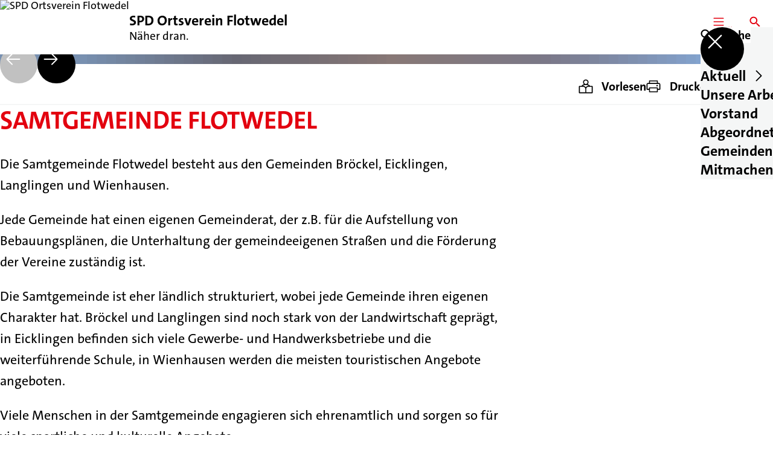

--- FILE ---
content_type: text/html; charset=UTF-8
request_url: https://spd-flotwedel.de/samtgemeinde-flotwedel
body_size: 65437
content:
<!DOCTYPE html>
<html class="no-js t-spd-2023" lang="de">
<head>
  <meta charset="utf-8">
  <meta name="viewport" content="width=device-width, initial-scale=1.0">

  <title>Samtgemeinde Flotwedel - SPD Ortsverein Flotwedel</title>

  <script>
    document.documentElement.className = document.documentElement.className.replace(/(\s|^)no-js(\s|$)/, '$1js$2');
  </script>

  <link href="https://spd-flotwedel.de/assets/stylesheets/main.752d0a1414.css" rel="stylesheet">
  <link href="https://spd-flotwedel.de/feed.rss" rel="alternate" type="application/rss+xml" title="RSS-Feed">
  <link href="https://spdlink.de/fdwczbemkmkq" rel="shortlink" type="text/html">
  <link href="https://spd-flotwedel.de/samtgemeinde-flotwedel" rel="canonical">

  <script type="module" src="https://spd-flotwedel.de/assets/javascripts/main.84c069ab84.js" crossorigin></script>

  <meta name="description" content="Samtgemeinde Flotwedel
  Die Samtgemeinde Flotwedel besteht aus den Gemeinden Bröckel, Eicklingen, Langlingen und Wienhausen. 
  Jede Gemeinde hat einen eigenen...">
  <meta property="og:description" content="Samtgemeinde Flotwedel
  Die Samtgemeinde Flotwedel besteht aus den Gemeinden Bröckel, Eicklingen, Langlingen und Wienhausen. 
  Jede Gemeinde hat einen eigenen...">
  <meta property="og:image" content="https://spd-flotwedel.de/_/social-media-preview/samtgemeinde-flotwedel.jpg">
  <meta property="og:image:alt" content="Logo_Flotwedel">
  <meta property="og:image:height" content="630">
  <meta property="og:image:width" content="1200">
  <meta property="og:locale" content="de">
  <meta property="og:site_name" content="SPD Ortsverein Flotwedel">
  <meta property="og:title" content="Samtgemeinde Flotwedel">
  <meta property="og:type" content="website">
  <meta property="og:url" content="https://spd-flotwedel.de/samtgemeinde-flotwedel">
  <meta name="robots" content="index, max-snippet:[120], max-image-preview:[large]">
  <meta name="twitter:card" content="summary_large_image">

</head>

<body id="top">
        <a class="skip-link" href="#content">Zum Inhalt springen</a>

    
    
    <div class="site" id="site">
        <div class="site__header" role="banner">
      
<div id="header" class="header header--left header--with-logo">
  <div class="header__inner">
          <div class="header__sender">
                  <a class="header__logo" href="https://spd-flotwedel.de/">
            
            <img class="header__logo-img" src="https://spd-flotwedel.de/_/uploads/spdOrtsvereinFlotwedel/Logo_normal.png?w=181&amp;h=180&amp;fit=crop&amp;c=1&amp;s=c6d087a74115d188bb6ce6af5bdbb057" srcset="https://spd-flotwedel.de/_/uploads/spdOrtsvereinFlotwedel/Logo_normal.png?w=0&amp;h=360&amp;fit=crop&amp;c=1&amp;s=3d58d7728e1f3c25f657ddff1fc03d84 2x" width="181" height="180" alt="SPD Ortsverein Flotwedel">
          </a>
        
                            
          <div class="header__text">
                          <span class="header__title">SPD Ortsverein Flotwedel</span>
            
                          <span class="header__subtitle">Näher dran.</span>
                      </div>
              </div>
    
    <div class="header__actions">
              <div class="header__menu" role="navigation">
          <a id="header-open-menu" class="header__button" href="https://spd-flotwedel.de/sitemap">
            <svg class="icon icon--menu header__button-icon" viewBox="0 0 200 200" aria-hidden="true"><use xlink:href="/assets/icons/icons.1b8bf5e959.svg#icon-menu"></use>
</svg>
            <span class="header__button-text">Menü</span>
          </a>

          
<div id="header-menu" class="menu" aria-label="Menü" aria-hidden="true" data-menu-trigger-id="header-open-menu">
  
  <div class="menu__backdrop" data-a11y-dialog-hide></div>

  <div class="menu__close">
    <button class="icon-button" type="button" title="Menü schließen" data-a11y-dialog-hide><span class="icon-button__icon">
      <span class="icon-button__icon-icon"><svg class="icon icon--cross" viewBox="0 0 200 200" aria-hidden="true"><use xlink:href="/assets/icons/icons.1b8bf5e959.svg#icon-cross"></use>
</svg></span></span></button>
  </div>

  <div class="menu__menu" role="document">
    <div class="menu__menu-outer">
      <div class="menu__menu-inner">
        <div class="menu__search">
          <button class="icon-button" type="button" data-a11y-dialog-hide data-overlay="header-search"><span class="icon-button__icon">
      <span class="icon-button__icon-icon"><svg class="icon icon--search" viewBox="0 0 200 200" aria-hidden="true"><use xlink:href="/assets/icons/icons.1b8bf5e959.svg#icon-search"></use>
</svg></span>&#65279;</span><span class="icon-button__text u-underline">Suche</span></button>
        </div>

        <ul class="menu__items">
                      <li class="menu__item">
                            
              <button class="icon-button menu__link" type="button" aria-haspopup="true" aria-expanded="false" aria-controls="header-menu-submenu-1" data-menu-open-submenu data-menu-level="1"><span class="icon-button__text u-underline">Aktuell</span><span class="icon-button__icon">&#65279;<span class="icon-button__icon-icon"><svg class="icon icon--caret-right" viewBox="0 0 200 200" aria-hidden="true"><use xlink:href="/assets/icons/icons.1b8bf5e959.svg#icon-caret-right"></use>
</svg></span>
    </span></button>

                                  <div class="menu__submenu" id="header-menu-submenu-1" hidden>
      <div class="menu__submenu-meta">
        <button class="icon-button" type="button" data-menu-close-submenu><span class="icon-button__icon">
      <span class="icon-button__icon-icon"><svg class="icon icon--arrow-left" viewBox="0 0 200 200" aria-hidden="true"><use xlink:href="/assets/icons/icons.1b8bf5e959.svg#icon-arrow-left"></use>
</svg></span>&#65279;</span><span class="icon-button__text u-underline">Zurück</span></button>

              </div>

      <ul class="menu__submenu-items" role="list">
                  <li class="menu__submenu-item">
                                                            
            
            <span class="menu__submenu-link menu__submenu-link--mobile">
              <a class="icon-button" href="https://spd-flotwedel.de/termine" data-menu-level="2"><span class="icon-button__text u-underline">Termine</span></a>
            </span>

            <span class="menu__submenu-link menu__submenu-link--desktop">
              <a class="link-tile link-tile--internal" href="https://spd-flotwedel.de/termine" data-menu-level="2">
  
  <span class="link-tile__text u-underline">Termine</span>
</a>
            </span>

                      </li>
                  <li class="menu__submenu-item">
                                                            
            
            <span class="menu__submenu-link menu__submenu-link--mobile">
              <a class="icon-button" href="https://spd-flotwedel.de/meldungen" data-menu-level="2"><span class="icon-button__text u-underline">Meldungen</span></a>
            </span>

            <span class="menu__submenu-link menu__submenu-link--desktop">
              <a class="link-tile link-tile--internal" href="https://spd-flotwedel.de/meldungen" data-menu-level="2">
  
  <span class="link-tile__text u-underline">Meldungen</span>
</a>
            </span>

                      </li>
              </ul>
    </div>
  
                          </li>
                      <li class="menu__item">
                            
              <a class="icon-button menu__link" href="https://spd-flotwedel.de/unsere-arbeit" data-menu-level="1"><span class="icon-button__text u-underline">Unsere Arbeit</span></a>

                          </li>
                      <li class="menu__item">
                            
              <a class="icon-button menu__link" href="https://spd-flotwedel.de/vorstand" data-menu-level="1"><span class="icon-button__text u-underline">Vorstand</span></a>

                          </li>
                      <li class="menu__item">
                            
              <button class="icon-button menu__link" type="button" aria-haspopup="true" aria-expanded="false" aria-controls="header-menu-submenu-4" data-menu-open-submenu data-menu-level="1"><span class="icon-button__text u-underline">Abgeordnete</span><span class="icon-button__icon">&#65279;<span class="icon-button__icon-icon"><svg class="icon icon--caret-right" viewBox="0 0 200 200" aria-hidden="true"><use xlink:href="/assets/icons/icons.1b8bf5e959.svg#icon-caret-right"></use>
</svg></span>
    </span></button>

                                  <div class="menu__submenu" id="header-menu-submenu-4" hidden>
      <div class="menu__submenu-meta">
        <button class="icon-button" type="button" data-menu-close-submenu><span class="icon-button__icon">
      <span class="icon-button__icon-icon"><svg class="icon icon--arrow-left" viewBox="0 0 200 200" aria-hidden="true"><use xlink:href="/assets/icons/icons.1b8bf5e959.svg#icon-arrow-left"></use>
</svg></span>&#65279;</span><span class="icon-button__text u-underline">Zurück</span></button>

              </div>

      <ul class="menu__submenu-items" role="list">
                  <li class="menu__submenu-item">
                                                            
            
            <span class="menu__submenu-link menu__submenu-link--mobile">
              <a class="icon-button" href="https://spd-flotwedel.de/ratsfraktion-eicklingen" data-menu-level="2"><span class="icon-button__text u-underline">Rat Eicklingen</span></a>
            </span>

            <span class="menu__submenu-link menu__submenu-link--desktop">
              <a class="link-tile link-tile--internal" href="https://spd-flotwedel.de/ratsfraktion-eicklingen" data-menu-level="2">
  
  <span class="link-tile__text u-underline">Rat Eicklingen</span>
</a>
            </span>

                      </li>
                  <li class="menu__submenu-item">
                                                            
            
            <span class="menu__submenu-link menu__submenu-link--mobile">
              <a class="icon-button" href="https://spd-flotwedel.de/ratsfraktion-langlingen" data-menu-level="2"><span class="icon-button__text u-underline">Rat Langlingen</span></a>
            </span>

            <span class="menu__submenu-link menu__submenu-link--desktop">
              <a class="link-tile link-tile--internal" href="https://spd-flotwedel.de/ratsfraktion-langlingen" data-menu-level="2">
  
  <span class="link-tile__text u-underline">Rat Langlingen</span>
</a>
            </span>

                      </li>
                  <li class="menu__submenu-item">
                                                            
            
            <span class="menu__submenu-link menu__submenu-link--mobile">
              <a class="icon-button" href="https://spd-flotwedel.de/ratsfraktion-wienhausen" data-menu-level="2"><span class="icon-button__text u-underline">Rat Wienhausen</span></a>
            </span>

            <span class="menu__submenu-link menu__submenu-link--desktop">
              <a class="link-tile link-tile--internal" href="https://spd-flotwedel.de/ratsfraktion-wienhausen" data-menu-level="2">
  
  <span class="link-tile__text u-underline">Rat Wienhausen</span>
</a>
            </span>

                      </li>
                  <li class="menu__submenu-item">
                                                            
            
            <span class="menu__submenu-link menu__submenu-link--mobile">
              <a class="icon-button" href="https://spd-flotwedel.de/samtgemeinderatsfraktion" data-menu-level="2"><span class="icon-button__text u-underline">Samtgemeinderat</span></a>
            </span>

            <span class="menu__submenu-link menu__submenu-link--desktop">
              <a class="link-tile link-tile--internal" href="https://spd-flotwedel.de/samtgemeinderatsfraktion" data-menu-level="2">
  
  <span class="link-tile__text u-underline">Samtgemeinderat</span>
</a>
            </span>

                      </li>
                  <li class="menu__submenu-item">
                                                            
            
            <span class="menu__submenu-link menu__submenu-link--mobile">
              <a class="icon-button" href="https://spd-flotwedel.de/helfried-h-pohndorf-kreistagsabgeordneter" data-menu-level="2"><span class="icon-button__text u-underline">Helfried H. Pohndorf, Kreistagsabgeordneter</span></a>
            </span>

            <span class="menu__submenu-link menu__submenu-link--desktop">
              <a class="link-tile link-tile--internal" href="https://spd-flotwedel.de/helfried-h-pohndorf-kreistagsabgeordneter" data-menu-level="2">
  
  <span class="link-tile__text u-underline">Helfried H. Pohndorf, Kreistagsabgeordneter</span>
</a>
            </span>

                      </li>
                  <li class="menu__submenu-item">
                                                            
            
            <span class="menu__submenu-link menu__submenu-link--mobile">
              <a class="icon-button" href="https://spd-flotwedel.de/bernd-lange-mdep" data-menu-level="2"><span class="icon-button__text u-underline">Bernd Lange, MdEP</span></a>
            </span>

            <span class="menu__submenu-link menu__submenu-link--desktop">
              <a class="link-tile link-tile--internal" href="https://spd-flotwedel.de/bernd-lange-mdep" data-menu-level="2">
  
  <span class="link-tile__text u-underline">Bernd Lange, MdEP</span>
</a>
            </span>

                      </li>
              </ul>
    </div>
  
                          </li>
                      <li class="menu__item">
                            
              <button class="icon-button menu__link" type="button" aria-haspopup="true" aria-expanded="false" aria-controls="header-menu-submenu-5" data-menu-open-submenu data-menu-level="1"><span class="icon-button__text u-underline">Gemeinden</span><span class="icon-button__icon">&#65279;<span class="icon-button__icon-icon"><svg class="icon icon--caret-right" viewBox="0 0 200 200" aria-hidden="true"><use xlink:href="/assets/icons/icons.1b8bf5e959.svg#icon-caret-right"></use>
</svg></span>
    </span></button>

                                  <div class="menu__submenu" id="header-menu-submenu-5" hidden>
      <div class="menu__submenu-meta">
        <button class="icon-button" type="button" data-menu-close-submenu><span class="icon-button__icon">
      <span class="icon-button__icon-icon"><svg class="icon icon--arrow-left" viewBox="0 0 200 200" aria-hidden="true"><use xlink:href="/assets/icons/icons.1b8bf5e959.svg#icon-arrow-left"></use>
</svg></span>&#65279;</span><span class="icon-button__text u-underline">Zurück</span></button>

              </div>

      <ul class="menu__submenu-items" role="list">
                  <li class="menu__submenu-item">
                                                            
            
            <span class="menu__submenu-link menu__submenu-link--mobile">
              <a class="icon-button" href="https://spd-flotwedel.de/samtgemeinde-flotwedel" data-menu-level="2"><span class="icon-button__text u-underline">Samtgemeinde Flotwedel</span></a>
            </span>

            <span class="menu__submenu-link menu__submenu-link--desktop">
              <a class="link-tile link-tile--internal" href="https://spd-flotwedel.de/samtgemeinde-flotwedel" data-menu-level="2">
  
  <span class="link-tile__text u-underline">Samtgemeinde Flotwedel</span>
</a>
            </span>

                      </li>
                  <li class="menu__submenu-item">
                                                            
            
            <span class="menu__submenu-link menu__submenu-link--mobile">
              <a class="icon-button" href="https://spd-flotwedel.de/klostergemeinde-wienhausen" data-menu-level="2"><span class="icon-button__text u-underline">Klostergemeinde Wienhausen</span></a>
            </span>

            <span class="menu__submenu-link menu__submenu-link--desktop">
              <a class="link-tile link-tile--internal" href="https://spd-flotwedel.de/klostergemeinde-wienhausen" data-menu-level="2">
  
  <span class="link-tile__text u-underline">Klostergemeinde Wienhausen</span>
</a>
            </span>

                      </li>
                  <li class="menu__submenu-item">
                                                            
            
            <span class="menu__submenu-link menu__submenu-link--mobile">
              <a class="icon-button" href="https://spd-flotwedel.de/gemeinde-eicklingen" data-menu-level="2"><span class="icon-button__text u-underline">Gemeinde Eicklingen</span></a>
            </span>

            <span class="menu__submenu-link menu__submenu-link--desktop">
              <a class="link-tile link-tile--internal" href="https://spd-flotwedel.de/gemeinde-eicklingen" data-menu-level="2">
  
  <span class="link-tile__text u-underline">Gemeinde Eicklingen</span>
</a>
            </span>

                      </li>
                  <li class="menu__submenu-item">
                                                            
            
            <span class="menu__submenu-link menu__submenu-link--mobile">
              <a class="icon-button" href="https://spd-flotwedel.de/gemeinde-langlingen" data-menu-level="2"><span class="icon-button__text u-underline">Gemeinde Langlingen</span></a>
            </span>

            <span class="menu__submenu-link menu__submenu-link--desktop">
              <a class="link-tile link-tile--internal" href="https://spd-flotwedel.de/gemeinde-langlingen" data-menu-level="2">
  
  <span class="link-tile__text u-underline">Gemeinde Langlingen</span>
</a>
            </span>

                      </li>
                  <li class="menu__submenu-item">
                                                            
            
            <span class="menu__submenu-link menu__submenu-link--mobile">
              <a class="icon-button" href="https://spd-flotwedel.de/gemeinde-bröckel" data-menu-level="2"><span class="icon-button__text u-underline">Gemeinde Bröckel</span></a>
            </span>

            <span class="menu__submenu-link menu__submenu-link--desktop">
              <a class="link-tile link-tile--internal" href="https://spd-flotwedel.de/gemeinde-bröckel" data-menu-level="2">
  
  <span class="link-tile__text u-underline">Gemeinde Bröckel</span>
</a>
            </span>

                      </li>
              </ul>
    </div>
  
                          </li>
                      <li class="menu__item">
                            
              <button class="icon-button menu__link" type="button" aria-haspopup="true" aria-expanded="false" aria-controls="header-menu-submenu-6" data-menu-open-submenu data-menu-level="1"><span class="icon-button__text u-underline">Mitmachen</span><span class="icon-button__icon">&#65279;<span class="icon-button__icon-icon"><svg class="icon icon--caret-right" viewBox="0 0 200 200" aria-hidden="true"><use xlink:href="/assets/icons/icons.1b8bf5e959.svg#icon-caret-right"></use>
</svg></span>
    </span></button>

                                  <div class="menu__submenu" id="header-menu-submenu-6" hidden>
      <div class="menu__submenu-meta">
        <button class="icon-button" type="button" data-menu-close-submenu><span class="icon-button__icon">
      <span class="icon-button__icon-icon"><svg class="icon icon--arrow-left" viewBox="0 0 200 200" aria-hidden="true"><use xlink:href="/assets/icons/icons.1b8bf5e959.svg#icon-arrow-left"></use>
</svg></span>&#65279;</span><span class="icon-button__text u-underline">Zurück</span></button>

              </div>

      <ul class="menu__submenu-items" role="list">
                  <li class="menu__submenu-item">
                                                            
            
            <span class="menu__submenu-link menu__submenu-link--mobile">
              <a class="icon-button" href="https://spd-flotwedel.de/mitglied-werden" data-menu-level="2"><span class="icon-button__text u-underline">Mitglied werden</span></a>
            </span>

            <span class="menu__submenu-link menu__submenu-link--desktop">
              <a class="link-tile link-tile--internal" href="https://spd-flotwedel.de/mitglied-werden" data-menu-level="2">
  
  <span class="link-tile__text u-underline">Mitglied werden</span>
</a>
            </span>

                      </li>
                  <li class="menu__submenu-item">
                                                            
            
            <span class="menu__submenu-link menu__submenu-link--mobile">
              <a class="icon-button" href="https://spd-flotwedel.de/termine" data-menu-level="2"><span class="icon-button__text u-underline">Veranstaltungen</span></a>
            </span>

            <span class="menu__submenu-link menu__submenu-link--desktop">
              <a class="link-tile link-tile--internal" href="https://spd-flotwedel.de/termine" data-menu-level="2">
  
  <span class="link-tile__text u-underline">Veranstaltungen</span>
</a>
            </span>

                      </li>
                  <li class="menu__submenu-item">
                                                            
            
            <span class="menu__submenu-link menu__submenu-link--mobile">
              <a class="icon-button" href="https://spd-flotwedel.de/kontakt-1" data-menu-level="2"><span class="icon-button__text u-underline">Kontakt</span></a>
            </span>

            <span class="menu__submenu-link menu__submenu-link--desktop">
              <a class="link-tile link-tile--internal" href="https://spd-flotwedel.de/kontakt-1" data-menu-level="2">
  
  <span class="link-tile__text u-underline">Kontakt</span>
</a>
            </span>

                      </li>
              </ul>
    </div>
  
                          </li>
                  </ul>
      </div>
    </div>

      </div>
</div>
        </div>
      
              <div class="header__search" role="search">
          <a class="header__button" data-overlay="header-search" href="https://spd-flotwedel.de/suche">
            <svg class="icon icon--search header__button-icon" viewBox="0 0 200 200" aria-hidden="true"><use xlink:href="/assets/icons/icons.1b8bf5e959.svg#icon-search"></use>
</svg>
            <span class="header__button-text">Suche</span>
          </a>

          

<div id="header-search" class="overlay search-overlay" aria-label="Suche" aria-hidden="true" data-overlay-destroy-after-close="false" data-overlay-redirect-after-close="false">
  <div class="overlay__backdrop" data-a11y-dialog-hide></div>

  <div class="overlay__overlay u-inverted" role="document">
    <div class="overlay__bar">
      
      <button class="icon-button overlay__close" type="button" title="Schließen" data-a11y-dialog-hide disabled><span class="icon-button__icon">
      <span class="icon-button__icon-icon"><svg class="icon icon--cross" viewBox="0 0 200 200" aria-hidden="true"><use xlink:href="/assets/icons/icons.1b8bf5e959.svg#icon-cross"></use>
</svg></span></span></button>
    </div>

    <div class="overlay__content">
                  <div class="search-overlay__form">
      
<form id="header-search-search" class="input-form" action="https://spd-flotwedel.de/suche" method="get" enctype="multipart/form-data" accept-charset="utf-8" data-hx-post="https://spd-flotwedel.de/actions/_spdplus/search/render" data-hx-trigger="keyup changed delay:0.2s throttle:0.4s from:(find input)" data-hx-select=".search-overlay__content" data-hx-target=".search-overlay__content" data-hx-swap="innerHTML" data-hx-indicator="closest .search-overlay" data-hx-vals="{&quot;SPDPLUS_CSRF_TOKEN&quot;:&quot;sT3DYyNMxhxjpi6iOhw0_FFYeRSeuKEtRIl9GNXjMOeSNV-DkcHMw-lr9hN1Cbd6UehZ7H9sTIg0LAskr874YCKkH3-m2maeo3QN79SJopc=&quot;}">
  
  
  

  
  <div class="input-form__field">
    

<div id="header-search-search-field" class="field">
      <label class="field__label u-hidden-visually" for="header-search-search-field-control">
      <span class="label">Suchbegriff</span>
    </label>
  
  
  
  
      <div class="field__controls field__controls--stacked">
              <div class="field__control">
          <div class="input">
        <input class="input__input input__input--search" id="header-search-search-field-control" name="q" type="search" />

    </div>
        </div>
          </div>
  
  
  </div>
  </div>

  <div class="input-form__button">
    
<button class="button" type="submit" title="Suchen">
      <span class="button__icon">
      <svg class="icon icon--search" viewBox="0 0 200 200" aria-hidden="true"><use xlink:href="/assets/icons/icons.1b8bf5e959.svg#icon-search"></use>
</svg>    </span>
  
  
  </button>
  </div>
</form>
    </div>

    <div class="search-overlay__content">
      
      <div class="loading search-overlay__loading"></div>
    </div>
  
          </div>
  </div>
</div>
        </div>
          </div>
  </div>
</div>
    </div>

        <main id="content" class="site__content">
              <div id="p4252074" lang="de" class="page">
  
            <div class="page__headline u-hidden-visually">
        <h1 class="headline"><span class="headline__text">Samtgemeinde Flotwedel</span></h1>
      </div>
    
    <div class="page__stage">
      <section id="p4252074-stage" class="stage">
  <div class="stage__inner" role="region" aria-label="Bühne" aria-roledescription="Karussell">
    <div class="stage__track">
      <ul class="stage__slides" aria-live="off" aria-atomic="true" aria-busy="false">
        <li id="p4252074-stage-slide-1" class="stage__slide stage__slide--image">
                                      
            <div id="p4252074-stage-slide-1-content" class="image-slide" role="group" aria-roledescription="Blatt" aria-label="1 von 6">
  
  <div class="image-slide__media">
        <div class="image-slide__image">
      <picture class="image" style="background-image: url([data-uri])">
      <source srcset="https://spd-flotwedel.de/_/uploads/spdOrtsvereinFlotwedel/Kloster_wide.jpg?w=1157&amp;h=561&amp;fit=crop&amp;c=1&amp;s=deec46286351cb2aa464fcab89edc96d 2x, https://spd-flotwedel.de/_/uploads/spdOrtsvereinFlotwedel/Kloster_wide.jpg?w=600&amp;h=291&amp;fit=crop&amp;c=1&amp;s=1bd88e6aa0903e36db57243bcf5ac747 1x" media="(min-width: 376px) and (max-width: 600px)">
      <source srcset="https://spd-flotwedel.de/_/uploads/spdOrtsvereinFlotwedel/Kloster_wide.jpg?w=1158&amp;h=561&amp;fit=crop&amp;c=1&amp;s=3ba23522fd593e2c4d0f613d3825cd54 2x, https://spd-flotwedel.de/_/uploads/spdOrtsvereinFlotwedel/Kloster_wide.jpg?w=1024&amp;h=496&amp;fit=crop&amp;c=1&amp;s=f08951b814d20e280a21f67fe7e28b3a 1x" media="(min-width: 601px) and (max-width: 1024px)">
      <source srcset="https://spd-flotwedel.de/_/uploads/spdOrtsvereinFlotwedel/Kloster_wide.jpg?w=1159&amp;h=561&amp;fit=crop&amp;c=1&amp;s=b1855d5e665a12c260cc5e837620f408 2x, https://spd-flotwedel.de/_/uploads/spdOrtsvereinFlotwedel/Kloster_wide.jpg?w=1159&amp;h=561&amp;fit=crop&amp;c=1&amp;s=b1855d5e665a12c260cc5e837620f408 1x" media="(min-width: 1025px)">
  <img class="image__img" src="https://spd-flotwedel.de/_/uploads/spdOrtsvereinFlotwedel/Kloster_wide.jpg?w=375&amp;h=182&amp;fit=crop&amp;c=1&amp;s=58dda27410ac31898d519a0011d79dc8" srcset="https://spd-flotwedel.de/_/uploads/spdOrtsvereinFlotwedel/Kloster_wide.jpg?w=750&amp;h=364&amp;fit=crop&amp;c=1&amp;s=563f2f1a0c1611790c61a7f90238dfc1 2x" width="375" height="182" alt="Kloster" loading="lazy" />
</picture>
    </div>

          <div class="image-slide__copyright">
        
<div class="copyright">
      <button class="copyright__button" type="button" title="Bildrechte" aria-pressed="false">
      <svg class="icon icon--copyright" viewBox="0 0 200 200" aria-hidden="true"><use xlink:href="/assets/icons/icons.1b8bf5e959.svg#icon-copyright"></use>
</svg>    </button>

    <div class="copyright__tooltip u-tooltip" tabindex="0" role="tooltip" hidden data-floating-placements="left,right">
      <span class="copyright__tooltip-text">SPD Flotwedel</span>
    </div>
  </div>
      </div>
      </div>
</div>
          </li>
        <li id="p4252074-stage-slide-2" class="stage__slide stage__slide--image">
                                      
            <div id="p4252074-stage-slide-2-content" class="image-slide" role="group" aria-roledescription="Blatt" aria-label="2 von 6">
  
  <div class="image-slide__media">
        <div class="image-slide__image">
      <picture class="image" style="background-image: url([data-uri])">
      <source srcset="https://spd-flotwedel.de/_/uploads/spdOrtsvereinFlotwedel/PXL_20210416_164342121.jpg?w=1200&amp;h=582&amp;fit=crop&amp;c=1&amp;s=e2cabe9f49323657a8c7202f648f5d1b 2x, https://spd-flotwedel.de/_/uploads/spdOrtsvereinFlotwedel/PXL_20210416_164342121.jpg?w=600&amp;h=291&amp;fit=crop&amp;c=1&amp;s=2a781cff53528454110b8cf025e40142 1x" media="(min-width: 376px) and (max-width: 600px)">
      <source srcset="https://spd-flotwedel.de/_/uploads/spdOrtsvereinFlotwedel/PXL_20210416_164342121.jpg?w=2048&amp;h=992&amp;fit=crop&amp;c=1&amp;s=70dcc2fee8cee078cf49655ed8205705 2x, https://spd-flotwedel.de/_/uploads/spdOrtsvereinFlotwedel/PXL_20210416_164342121.jpg?w=1024&amp;h=496&amp;fit=crop&amp;c=1&amp;s=420e1dc92f402a1c0a9e4eec84f09ae2 1x" media="(min-width: 601px) and (max-width: 1024px)">
      <source srcset="https://spd-flotwedel.de/_/uploads/spdOrtsvereinFlotwedel/PXL_20210416_164342121.jpg?w=2048&amp;h=991&amp;fit=crop&amp;c=1&amp;s=d080ea299871c93074510319a7514729 2x, https://spd-flotwedel.de/_/uploads/spdOrtsvereinFlotwedel/PXL_20210416_164342121.jpg?w=1364&amp;h=660&amp;fit=crop&amp;c=1&amp;s=1291c77ef67c2e5627d80f76e81bbded 1x" media="(min-width: 1025px)">
  <img class="image__img" src="https://spd-flotwedel.de/_/uploads/spdOrtsvereinFlotwedel/PXL_20210416_164342121.jpg?w=375&amp;h=182&amp;fit=crop&amp;c=1&amp;s=0776ef2b9374382a399cf44483760674" srcset="https://spd-flotwedel.de/_/uploads/spdOrtsvereinFlotwedel/PXL_20210416_164342121.jpg?w=750&amp;h=364&amp;fit=crop&amp;c=1&amp;s=08a4820e50392cdcaad25761d654a2ef 2x" width="375" height="182" alt="Strandfreibad" loading="lazy" />
</picture>
    </div>

          <div class="image-slide__copyright">
        
<div class="copyright">
      <button class="copyright__button" type="button" title="Bildrechte" aria-pressed="false">
      <svg class="icon icon--copyright" viewBox="0 0 200 200" aria-hidden="true"><use xlink:href="/assets/icons/icons.1b8bf5e959.svg#icon-copyright"></use>
</svg>    </button>

    <div class="copyright__tooltip u-tooltip" tabindex="0" role="tooltip" hidden data-floating-placements="left,right">
      <span class="copyright__tooltip-text">SPD Flotwedel</span>
    </div>
  </div>
      </div>
      </div>
</div>
          </li>
        <li id="p4252074-stage-slide-3" class="stage__slide stage__slide--image">
                                      
            <div id="p4252074-stage-slide-3-content" class="image-slide" role="group" aria-roledescription="Blatt" aria-label="3 von 6">
  
  <div class="image-slide__media">
        <div class="image-slide__image">
      <picture class="image" style="background-image: url([data-uri])">
      <source srcset="https://spd-flotwedel.de/_/uploads/spdOrtsvereinFlotwedel/PXL_20210418_143835248.jpg?w=1200&amp;h=582&amp;fit=crop&amp;c=1&amp;s=33a905d183759b7b9b4c3016f6d8dce7 2x, https://spd-flotwedel.de/_/uploads/spdOrtsvereinFlotwedel/PXL_20210418_143835248.jpg?w=600&amp;h=291&amp;fit=crop&amp;c=1&amp;s=2f92669845c01dc3751f67e54944addf 1x" media="(min-width: 376px) and (max-width: 600px)">
      <source srcset="https://spd-flotwedel.de/_/uploads/spdOrtsvereinFlotwedel/PXL_20210418_143835248.jpg?w=2048&amp;h=992&amp;fit=crop&amp;c=1&amp;s=fedc1ee666d23e5d41890e1f2f294165 2x, https://spd-flotwedel.de/_/uploads/spdOrtsvereinFlotwedel/PXL_20210418_143835248.jpg?w=1024&amp;h=496&amp;fit=crop&amp;c=1&amp;s=a94019f923d4366a5992a5992c8f6fe7 1x" media="(min-width: 601px) and (max-width: 1024px)">
      <source srcset="https://spd-flotwedel.de/_/uploads/spdOrtsvereinFlotwedel/PXL_20210418_143835248.jpg?w=2048&amp;h=991&amp;fit=crop&amp;c=1&amp;s=918c458602250fd0cb7e7a352b211fa5 2x, https://spd-flotwedel.de/_/uploads/spdOrtsvereinFlotwedel/PXL_20210418_143835248.jpg?w=1364&amp;h=660&amp;fit=crop&amp;c=1&amp;s=d663b572e60c74218bab50155feb414f 1x" media="(min-width: 1025px)">
  <img class="image__img" src="https://spd-flotwedel.de/_/uploads/spdOrtsvereinFlotwedel/PXL_20210418_143835248.jpg?w=375&amp;h=182&amp;fit=crop&amp;c=1&amp;s=9990abc6d9ddc9718c1d1abd80e1a074" srcset="https://spd-flotwedel.de/_/uploads/spdOrtsvereinFlotwedel/PXL_20210418_143835248.jpg?w=750&amp;h=364&amp;fit=crop&amp;c=1&amp;s=af1ed022002098bae6e557e4d563d224 2x" width="375" height="182" alt="OBS" loading="lazy" />
</picture>
    </div>

          <div class="image-slide__copyright">
        
<div class="copyright">
      <button class="copyright__button" type="button" title="Bildrechte" aria-pressed="false">
      <svg class="icon icon--copyright" viewBox="0 0 200 200" aria-hidden="true"><use xlink:href="/assets/icons/icons.1b8bf5e959.svg#icon-copyright"></use>
</svg>    </button>

    <div class="copyright__tooltip u-tooltip" tabindex="0" role="tooltip" hidden data-floating-placements="left,right">
      <span class="copyright__tooltip-text">SPD Flotwedel</span>
    </div>
  </div>
      </div>
      </div>
</div>
          </li>
        <li id="p4252074-stage-slide-4" class="stage__slide stage__slide--image">
                                      
            <div id="p4252074-stage-slide-4-content" class="image-slide" role="group" aria-roledescription="Blatt" aria-label="4 von 6">
  
  <div class="image-slide__media">
        <div class="image-slide__image">
      <picture class="image" style="background-image: url([data-uri])">
      <source srcset="https://spd-flotwedel.de/_/uploads/spdOrtsvereinFlotwedel/Allerhaus_wide.jpg?w=1155&amp;h=560&amp;fit=crop&amp;c=1&amp;s=e5d539717580bff4209b8dbcb145224b 2x, https://spd-flotwedel.de/_/uploads/spdOrtsvereinFlotwedel/Allerhaus_wide.jpg?w=600&amp;h=291&amp;fit=crop&amp;c=1&amp;s=0f44b8334f1758fb8624045925da0efa 1x" media="(min-width: 376px) and (max-width: 600px)">
      <source srcset="https://spd-flotwedel.de/_/uploads/spdOrtsvereinFlotwedel/Allerhaus_wide.jpg?w=1156&amp;h=560&amp;fit=crop&amp;c=1&amp;s=3f7f6981b446b68f30c01eb2b45a69e9 2x, https://spd-flotwedel.de/_/uploads/spdOrtsvereinFlotwedel/Allerhaus_wide.jpg?w=1024&amp;h=496&amp;fit=crop&amp;c=1&amp;s=5a1d6e52b0e01fde9cf45307735f70e9 1x" media="(min-width: 601px) and (max-width: 1024px)">
      <source srcset="https://spd-flotwedel.de/_/uploads/spdOrtsvereinFlotwedel/Allerhaus_wide.jpg?w=1157&amp;h=560&amp;fit=crop&amp;c=1&amp;s=711ebf3121c03c8e6a9c14a491d6aa4d 2x, https://spd-flotwedel.de/_/uploads/spdOrtsvereinFlotwedel/Allerhaus_wide.jpg?w=1157&amp;h=560&amp;fit=crop&amp;c=1&amp;s=711ebf3121c03c8e6a9c14a491d6aa4d 1x" media="(min-width: 1025px)">
  <img class="image__img" src="https://spd-flotwedel.de/_/uploads/spdOrtsvereinFlotwedel/Allerhaus_wide.jpg?w=375&amp;h=182&amp;fit=crop&amp;c=1&amp;s=4a2ef5770a728a9805487602a8e2b543" srcset="https://spd-flotwedel.de/_/uploads/spdOrtsvereinFlotwedel/Allerhaus_wide.jpg?w=750&amp;h=364&amp;fit=crop&amp;c=1&amp;s=bec90db7f7c91392b5ff0e1efea1ba85 2x" width="375" height="182" alt="Allerhaus_wide" loading="lazy" />
</picture>
    </div>

          <div class="image-slide__copyright">
        
<div class="copyright">
      <button class="copyright__button" type="button" title="Bildrechte" aria-pressed="false">
      <svg class="icon icon--copyright" viewBox="0 0 200 200" aria-hidden="true"><use xlink:href="/assets/icons/icons.1b8bf5e959.svg#icon-copyright"></use>
</svg>    </button>

    <div class="copyright__tooltip u-tooltip" tabindex="0" role="tooltip" hidden data-floating-placements="left,right">
      <span class="copyright__tooltip-text">SPD Flotwedel</span>
    </div>
  </div>
      </div>
      </div>
</div>
          </li>
        <li id="p4252074-stage-slide-5" class="stage__slide stage__slide--image">
                                      
            <div id="p4252074-stage-slide-5-content" class="image-slide" role="group" aria-roledescription="Blatt" aria-label="5 von 6">
  
  <div class="image-slide__media">
        <div class="image-slide__image">
      <picture class="image" style="background-image: url([data-uri])">
      <source srcset="https://spd-flotwedel.de/_/uploads/spdOrtsvereinFlotwedel/Schuetzenhaus_wide.jpg?w=1095&amp;h=531&amp;fit=crop&amp;c=1&amp;s=7b922d917a0bdda7cfc63c72c62fe49a 2x, https://spd-flotwedel.de/_/uploads/spdOrtsvereinFlotwedel/Schuetzenhaus_wide.jpg?w=600&amp;h=291&amp;fit=crop&amp;c=1&amp;s=6dfc4658f8c6755d9b15b8929e53e70e 1x" media="(min-width: 376px) and (max-width: 600px)">
      <source srcset="https://spd-flotwedel.de/_/uploads/spdOrtsvereinFlotwedel/Schuetzenhaus_wide.jpg?w=1096&amp;h=531&amp;fit=crop&amp;c=1&amp;s=1f02bcc7e24f7327098d9b18174de79f 2x, https://spd-flotwedel.de/_/uploads/spdOrtsvereinFlotwedel/Schuetzenhaus_wide.jpg?w=1024&amp;h=496&amp;fit=crop&amp;c=1&amp;s=0544297c3b8b387d85ac577ef13938a8 1x" media="(min-width: 601px) and (max-width: 1024px)">
      <source srcset="https://spd-flotwedel.de/_/uploads/spdOrtsvereinFlotwedel/Schuetzenhaus_wide.jpg?w=1097&amp;h=531&amp;fit=crop&amp;c=1&amp;s=62687921d23587e72d6abec084cb24b3 2x, https://spd-flotwedel.de/_/uploads/spdOrtsvereinFlotwedel/Schuetzenhaus_wide.jpg?w=1097&amp;h=531&amp;fit=crop&amp;c=1&amp;s=62687921d23587e72d6abec084cb24b3 1x" media="(min-width: 1025px)">
  <img class="image__img" src="https://spd-flotwedel.de/_/uploads/spdOrtsvereinFlotwedel/Schuetzenhaus_wide.jpg?w=375&amp;h=182&amp;fit=crop&amp;c=1&amp;s=63a33a9534f22c653dbe3031458224ae" srcset="https://spd-flotwedel.de/_/uploads/spdOrtsvereinFlotwedel/Schuetzenhaus_wide.jpg?w=750&amp;h=364&amp;fit=crop&amp;c=1&amp;s=d03047091a81cf70625a4fc0088d731d 2x" width="375" height="182" alt="Schützenhaus" loading="lazy" />
</picture>
    </div>

          <div class="image-slide__copyright">
        
<div class="copyright">
      <button class="copyright__button" type="button" title="Bildrechte" aria-pressed="false">
      <svg class="icon icon--copyright" viewBox="0 0 200 200" aria-hidden="true"><use xlink:href="/assets/icons/icons.1b8bf5e959.svg#icon-copyright"></use>
</svg>    </button>

    <div class="copyright__tooltip u-tooltip" tabindex="0" role="tooltip" hidden data-floating-placements="left,right">
      <span class="copyright__tooltip-text">SPD Flotwedel</span>
    </div>
  </div>
      </div>
      </div>
</div>
          </li>
        <li id="p4252074-stage-slide-6" class="stage__slide stage__slide--image">
                                      
            <div id="p4252074-stage-slide-6-content" class="image-slide" role="group" aria-roledescription="Blatt" aria-label="6 von 6">
  
  <div class="image-slide__media">
        <div class="image-slide__image">
      <picture class="image" style="background-image: url([data-uri])">
      <source srcset="https://spd-flotwedel.de/_/uploads/spdOrtsvereinFlotwedel/PXL_20210418_145909647.jpg?w=1200&amp;h=582&amp;fit=crop&amp;c=1&amp;s=03819f5615739566eedc2534641ec3ea 2x, https://spd-flotwedel.de/_/uploads/spdOrtsvereinFlotwedel/PXL_20210418_145909647.jpg?w=600&amp;h=291&amp;fit=crop&amp;c=1&amp;s=3c817a3a2249624de69c5119d9dddbb5 1x" media="(min-width: 376px) and (max-width: 600px)">
      <source srcset="https://spd-flotwedel.de/_/uploads/spdOrtsvereinFlotwedel/PXL_20210418_145909647.jpg?w=2048&amp;h=992&amp;fit=crop&amp;c=1&amp;s=5052bd5d0dca26f61512c271a0c3ad44 2x, https://spd-flotwedel.de/_/uploads/spdOrtsvereinFlotwedel/PXL_20210418_145909647.jpg?w=1024&amp;h=496&amp;fit=crop&amp;c=1&amp;s=d9df74cf6274fa71345e1a0d30660938 1x" media="(min-width: 601px) and (max-width: 1024px)">
      <source srcset="https://spd-flotwedel.de/_/uploads/spdOrtsvereinFlotwedel/PXL_20210418_145909647.jpg?w=2048&amp;h=991&amp;fit=crop&amp;c=1&amp;s=1d28d5161741eaeb5f891500c2c0b39f 2x, https://spd-flotwedel.de/_/uploads/spdOrtsvereinFlotwedel/PXL_20210418_145909647.jpg?w=1364&amp;h=660&amp;fit=crop&amp;c=1&amp;s=95133384efcd512fd7e8eed6c09fc1b0 1x" media="(min-width: 1025px)">
  <img class="image__img" src="https://spd-flotwedel.de/_/uploads/spdOrtsvereinFlotwedel/PXL_20210418_145909647.jpg?w=375&amp;h=182&amp;fit=crop&amp;c=1&amp;s=b3b3a2b495d8b5a3c5cc245c9d4400c8" srcset="https://spd-flotwedel.de/_/uploads/spdOrtsvereinFlotwedel/PXL_20210418_145909647.jpg?w=750&amp;h=364&amp;fit=crop&amp;c=1&amp;s=866adde6a9aba86119cadbd33164c21f 2x" width="375" height="182" alt="Amtshof" loading="lazy" />
</picture>
    </div>

          <div class="image-slide__copyright">
        
<div class="copyright">
      <button class="copyright__button" type="button" title="Bildrechte" aria-pressed="false">
      <svg class="icon icon--copyright" viewBox="0 0 200 200" aria-hidden="true"><use xlink:href="/assets/icons/icons.1b8bf5e959.svg#icon-copyright"></use>
</svg>    </button>

    <div class="copyright__tooltip u-tooltip" tabindex="0" role="tooltip" hidden data-floating-placements="left,right">
      <span class="copyright__tooltip-text">SPD Flotwedel</span>
    </div>
  </div>
      </div>
      </div>
</div>
          </li>
              </ul>
    </div>

          <div class="stage__content">
                  <div class="stage__controls" role="group" aria-label="Karussellbedienung">
            <button class="icon-button" type="button" title="Vorheriger Slide" disabled data-stage-move="prev"><span class="icon-button__icon">
      <span class="icon-button__icon-icon"><svg class="icon icon--arrow-left" viewBox="0 0 200 200" aria-hidden="true"><use xlink:href="/assets/icons/icons.1b8bf5e959.svg#icon-arrow-left"></use>
</svg></span></span></button>

            <button class="icon-button" type="button" title="Nächster Slide" data-stage-move="next"><span class="icon-button__icon">
      <span class="icon-button__icon-icon"><svg class="icon icon--arrow-right" viewBox="0 0 200 200" aria-hidden="true"><use xlink:href="/assets/icons/icons.1b8bf5e959.svg#icon-arrow-right"></use>
</svg></span></span></button>
          </div>
        
              </div>
      </div>
</section>
    </div>
  
  <div class="page__inner">
          <div class="page__bar rs_skip rs_preserve">
        
                  <ul class="page__tools" lang="de">
            <li class="page__tool">
              <button class="icon-button icon-button--secondary" type="button" data-page-readspeaker><span class="icon-button__icon">
      <span class="icon-button__icon-icon"><svg class="icon icon--read" viewBox="0 0 200 200" aria-hidden="true"><use xlink:href="/assets/icons/icons.1b8bf5e959.svg#icon-read"></use>
</svg></span>&#65279;</span><span class="icon-button__text u-underline">Vorlesen</span></button>
            </li>

            <li class="page__tool">
              <button class="icon-button icon-button--secondary" type="button" data-print><span class="icon-button__icon">
      <span class="icon-button__icon-icon"><svg class="icon icon--print" viewBox="0 0 200 200" aria-hidden="true"><use xlink:href="/assets/icons/icons.1b8bf5e959.svg#icon-print"></use>
</svg></span>&#65279;</span><span class="icon-button__text u-underline">Drucken</span></button>
            </li>

            <li class="page__tool">
              <button class="icon-button" type="button" data-share data-share-title="Samtgemeinde Flotwedel" data-share-url="https://spd-flotwedel.de/samtgemeinde-flotwedel"><span class="icon-button__icon">
      <span class="icon-button__icon-icon"><svg class="icon icon--share" viewBox="0 0 200 200" aria-hidden="true"><use xlink:href="/assets/icons/icons.1b8bf5e959.svg#icon-share"></use>
</svg></span>&#65279;</span><span class="icon-button__text u-underline">Teilen</span></button>
            </li>
          </ul>
              </div>
    
    <div class="page__readspeaker rs_skip rs_preserve" hidden>
      <div id="readspeaker_button1" class="rsbtn">
        
        <a rel="nofollow" class="rsbtn_play" accesskey="L" title="Um den Text anzuh&ouml;ren, verwenden Sie bitte ReadSpeaker webReader" href="https://app-eu.readspeaker.com/cgi-bin/rsent?customerid=11021&amp;lang=de&amp;readid=p4252074&amp;url=https%3A//spd-flotwedel.de/samtgemeinde-flotwedel">
          <span class="rsbtn_left rsimg rspart"><span class="rsbtn_text"><span>Vorlesen</span></span></span>
          <span class="rsbtn_right rsimg rsplay rspart"></span>
        </a>
      </div>
    </div>

    <div class="page__content">
      <div class="page__blocks">
                                      
                    <div id="c8784297" class="page__block" data-block-type="text" data-block-theme="transparent">
                          <h2 class="headline headline--2"><span class="headline__text">Samtgemeinde Flotwedel</span></h2>
<p class="paragraph">Die Samtgemeinde Flotwedel besteht aus den Gemeinden Bröckel, Eicklingen, Langlingen und Wienhausen. <br></p>
<p class="paragraph">Jede Gemeinde hat einen eigenen Gemeinderat, der z.B. für die Aufstellung von Bebauungsplänen, die Unterhaltung der gemeindeeigenen Straßen und die Förderung der Vereine zuständig ist.</p>
<p class="paragraph">Die Samtgemeinde ist eher ländlich strukturiert, wobei jede Gemeinde ihren eigenen Charakter hat. Bröckel und Langlingen sind noch stark von der Landwirtschaft geprägt, in Eicklingen befinden sich viele Gewerbe- und Handwerksbetriebe und die weiterführende Schule, in Wienhausen werden die meisten touristischen Angebote angeboten.<br></p>
<p class="paragraph">Viele Menschen in der Samtgemeinde engagieren sich ehrenamtlich und sorgen so für viele sportliche und kulturelle Angebote. </p>
<h2 class="headline headline--2"><span class="headline__text">Unsere Ansprechpartnerin im Flotwedel</span></h2>
                      </div>
                                                  <div class="page__clearfix"></div>
          
                    <div id="c8784300" class="page__block page__block--popout" data-block-type="list" data-block-theme="transparent">
                          <div id="c8784300-list" class="list">
      <div class="list__item">
              <div class="list__item-image">
          <picture class="image" style="background-image: url([data-uri])">
  <img class="image__img" src="https://spd-flotwedel.de/_/uploads/spdOrtsvereinFlotwedel/Pressefoto_Henning_Meyer.jpg?w=500&amp;h=500&amp;fit=crop&amp;c=1&amp;s=6255b14a20be65d5bc4894c654b12ee2" srcset="https://spd-flotwedel.de/_/uploads/spdOrtsvereinFlotwedel/Pressefoto_Henning_Meyer.jpg?w=1000&amp;h=1000&amp;fit=crop&amp;c=1&amp;s=4957cc44a338bb0b517d3824eaa47ccf 2x" width="500" height="500" alt="Henning Meyer" loading="lazy" />
</picture>

                      <div class="list__item-copyright">
              
<div class="copyright">
      <button class="copyright__button" type="button" title="Bildrechte" aria-pressed="false">
      <svg class="icon icon--copyright" viewBox="0 0 200 200" aria-hidden="true"><use xlink:href="/assets/icons/icons.1b8bf5e959.svg#icon-copyright"></use>
</svg>    </button>

    <div class="copyright__tooltip u-tooltip" tabindex="0" role="tooltip" hidden data-floating-placements="left,right">
      <span class="copyright__tooltip-text">SPD Unterbezirk Celle</span>
    </div>
  </div>
            </div>
                  </div>
      
      <div class="list__item-content">
                  <div class="list__item-headline">
            <h2 class="headline headline--3"><span class="headline__text">Henning Meyer</span></h2>
          </div>
        
                  <div class="list__item-text">
            <p class="paragraph"><strong>Fraktionsvorsitzender</strong></p>

<p class="paragraph">Tel.-Nr. <a class="link link--tel" href="tel:05082406"><span class="link__icon"><svg class="icon icon--phone" viewBox="0 0 200 200" aria-hidden="true"><use xlink:href="/assets/icons/icons.1b8bf5e959.svg#icon-phone"></use></svg>&#65279;</span><span class="link__text u-underline">05082 406</span></a><br>E-Mail <a class="link link--mailto" href="mailto:meyerhenning@t-online.de" target="_blank" rel="noreferrer noopener"><span class="link__icon"><svg class="icon icon--mail" viewBox="0 0 200 200" aria-hidden="true"><use xlink:href="/assets/icons/icons.1b8bf5e959.svg#icon-mail"></use></svg>&#65279;</span><span class="link__text u-underline">meyerhenning@t-online.de</span></a></p>
<p class="paragraph">Hauptstraße 5<br>29364 Langlingen</p>
          </div>
        
              </div>
    </div>
  </div>

                      </div>
                                      
                    <section id="c8784308" class="page__block page__block--full" data-block-type="newsroom" data-block-theme="transparent">
                          
    
<div id="c8784308-newsroom-section" class="section">
  <div class="section__inner">
          <div class="section__headline">
        <h2 class="headline"><span class="headline__text u-underline">Meldungen aus dem Flotwedel</span></h2>
      </div>
    
    
    <div class="section__content">
              <div class="section__block">
          <div id="teaser-grid-72335-49455" class="teaser-grid teaser-grid--2">
  
  
  <div class="teaser-grid__teasers">
          <div class="teaser-grid__teaser">
        <article class="teaser teaser--image">
  
  <div class="teaser__inner">
          <div class="teaser__image">
        <picture class="image" style="background-image: url([data-uri])">
  <img class="image__img" src="https://spd-flotwedel.de/_/uploads/spdOrtsvereinFlotwedel/Kopie-von-Statement-zu-den-Wahlergebnissen.png?w=785&amp;h=440&amp;fit=crop&amp;c=1&amp;s=02a1b04d85c39cb706cc520dc5430ce3" srcset="https://spd-flotwedel.de/_/uploads/spdOrtsvereinFlotwedel/Kopie-von-Statement-zu-den-Wahlergebnissen.png?w=1249&amp;h=700&amp;fit=crop&amp;c=1&amp;s=84b217d6f0179a1a63a9c2f53163a153 2x" width="785" height="440" alt="Wahlergebnis Samtgemeinderat" loading="lazy" />
</picture>

                  <div class="teaser__copyright">
            
<div class="copyright">
      <button class="copyright__button" type="button" title="Bildrechte" aria-pressed="false">
      <svg class="icon icon--copyright" viewBox="0 0 200 200" aria-hidden="true"><use xlink:href="/assets/icons/icons.1b8bf5e959.svg#icon-copyright"></use>
</svg>    </button>

    <div class="copyright__tooltip u-tooltip" tabindex="0" role="tooltip" hidden data-floating-placements="left,right">
      <span class="copyright__tooltip-text">SPD Flotwedel/ Landkreis Celle</span>
    </div>
  </div>
          </div>
              </div>
    
    <div class="teaser__content">
              <div class="teaser__meta">
                      <time class="teaser__date" datetime="2021-09-16">16. September 2021</time>
          
                  </div>
      
                      
        <a class="teaser__headline u-overlay-link" href="https://spd-flotwedel.de/meldungen/unser-statement-zu-den-ergebnissen-der-kommunalwahl">
          <h3 class="headline"><span class="headline__text u-underline">Unser Statement zu den Ergebnissen der Kommunalwahl</span></h3>
        </a>
      
      
      
          </div>
  </div>
</article>
      </div>
          <div class="teaser-grid__teaser">
        <article class="teaser teaser--image">
  
  <div class="teaser__inner">
          <div class="teaser__image">
        <picture class="image" style="background-image: url([data-uri])">
  <img class="image__img" src="https://spd-flotwedel.de/_/uploads/spdOrtsvereinFlotwedel/SPD-Website-Teaser-Meldung_2021-08-21-210943_vxhk.png?w=785&amp;h=440&amp;fit=crop&amp;c=1&amp;s=19d9a07c8287bd72eb3cd4165987fa59" srcset="https://spd-flotwedel.de/_/uploads/spdOrtsvereinFlotwedel/SPD-Website-Teaser-Meldung_2021-08-21-210943_vxhk.png?w=1249&amp;h=700&amp;fit=crop&amp;c=1&amp;s=a2b4ce703f9300e650a6e0968321b6a2 2x" width="785" height="440" alt="Mit den Roten ab ins Grüne" loading="lazy" />
</picture>

                  <div class="teaser__copyright">
            
<div class="copyright">
      <button class="copyright__button" type="button" title="Bildrechte" aria-pressed="false">
      <svg class="icon icon--copyright" viewBox="0 0 200 200" aria-hidden="true"><use xlink:href="/assets/icons/icons.1b8bf5e959.svg#icon-copyright"></use>
</svg>    </button>

    <div class="copyright__tooltip u-tooltip" tabindex="0" role="tooltip" hidden data-floating-placements="left,right">
      <span class="copyright__tooltip-text">SPD Flotwedel</span>
    </div>
  </div>
          </div>
              </div>
    
    <div class="teaser__content">
              <div class="teaser__meta">
                      <time class="teaser__date" datetime="2021-08-16">16. August 2021</time>
          
                  </div>
      
                      
        <a class="teaser__headline u-overlay-link" href="https://spd-flotwedel.de/meldungen/einladung-zu-unserer-radtour-mit-den-roten-ab-ins-gruene-am-22-august">
          <h3 class="headline"><span class="headline__text u-underline">TERMINÄNDERUNG! Einladung zu unserer Radtour &quot;Mit den Roten ab ins Grüne&quot; am 05. September</span></h3>
        </a>
      
      
      
          </div>
  </div>
</article>
      </div>
          <div class="teaser-grid__teaser">
        <article class="teaser teaser--image">
  
  <div class="teaser__inner">
          <div class="teaser__image">
        <picture class="image" style="background-image: url([data-uri])">
  <img class="image__img" src="https://spd-flotwedel.de/_/uploads/spdOrtsvereinFlotwedel/Wahlkonferenz2021.png?w=785&amp;h=440&amp;fit=crop&amp;c=1&amp;s=043080094042443142613ea225ea43f0" srcset="https://spd-flotwedel.de/_/uploads/spdOrtsvereinFlotwedel/Wahlkonferenz2021.png?w=1500&amp;h=841&amp;fit=crop&amp;c=1&amp;s=ed8e6688ecb434a313b7f84f8cfeae28 2x" width="785" height="440" alt="Wahlkonferenz" loading="lazy" />
</picture>

                  <div class="teaser__copyright">
            
<div class="copyright">
      <button class="copyright__button" type="button" title="Bildrechte" aria-pressed="false">
      <svg class="icon icon--copyright" viewBox="0 0 200 200" aria-hidden="true"><use xlink:href="/assets/icons/icons.1b8bf5e959.svg#icon-copyright"></use>
</svg>    </button>

    <div class="copyright__tooltip u-tooltip" tabindex="0" role="tooltip" hidden data-floating-placements="left,right">
      <span class="copyright__tooltip-text">SPD Flotwedel</span>
    </div>
  </div>
          </div>
              </div>
    
    <div class="teaser__content">
              <div class="teaser__meta">
                      <time class="teaser__date" datetime="2021-06-20">20. Juni 2021</time>
          
                  </div>
      
                      
        <a class="teaser__headline u-overlay-link" href="https://spd-flotwedel.de/meldungen/bericht-zur-wahlkonferenz-fuer-die-kommunalwahlen-2021">
          <h3 class="headline"><span class="headline__text u-underline">Bericht zur Wahlkonferenz für die Kommunalwahlen 2021</span></h3>
        </a>
      
      
      
          </div>
  </div>
</article>
      </div>
          <div class="teaser-grid__teaser">
        <article class="teaser">
  
  <div class="teaser__inner">
    
    <div class="teaser__content">
              <div class="teaser__meta">
                      <time class="teaser__date" datetime="2021-06-20">20. Juni 2021</time>
          
                  </div>
      
                      
        <a class="teaser__headline u-overlay-link" href="https://spd-flotwedel.de/meldungen/wir-unterstuetzen-nina-schoeneck-als-samtgemeindebuergermeisterkandidatin">
          <h3 class="headline"><span class="headline__text u-underline">Wir unterstützen Nina Schoeneck als Samtgemeindebürgermeisterkandidatin!</span></h3>
        </a>
      
      
      
          </div>
  </div>
</article>
      </div>
      </div>

  
      <div class="teaser-grid__button">
      
<a class="button button--internal" href="https://spd-flotwedel.de/meldungen?tag=flotwedel">
  
      <span class="button__text u-underline">Alle Meldungen aus dem Flotwedel</span>
  
  </a>
    </div>
  </div>
        </div>
      
              <div class="loading section__loading"></div>
          </div>

    
      </div>
</div>

                      </section>
              </div>

      <div class="u-clearfix"></div>

          </div>
  </div>
</div>
    </main>

        <div class="site__footer" role="contentinfo">
      
<div id="footer" class="footer">
      <div class="footer__breadcrumb">
      <nav id="footer-breadcrumb" class="breadcrumb" aria-label="Aktuelle Position auf der Webseite">
  <ol class="breadcrumb__crumbs">
    <li class="breadcrumb__crumb"><a class="breadcrumb__link u-underline" href="https://spd-flotwedel.de/"><span class="breadcrumb__link-icon"><svg class="icon icon--home" viewBox="0 0 200 200" aria-hidden="true"><use xlink:href="/assets/icons/icons.1b8bf5e959.svg#icon-home"></use></svg></span><span class="breadcrumb__link-text u-hidden-visually">Startseite</span></a><svg class="icon icon--caret-right breadcrumb__arrow" viewBox="0 0 200 200" aria-hidden="true"><use xlink:href="/assets/icons/icons.1b8bf5e959.svg#icon-caret-right"></use></svg></li><li class="breadcrumb__crumb"><a class="breadcrumb__link u-underline" href="https://spd-flotwedel.de/samtgemeinde-flotwedel" aria-current="page"><span class="breadcrumb__link-icon"><svg class="icon icon--level-up" viewBox="0 0 200 200" aria-hidden="true"><use xlink:href="/assets/icons/icons.1b8bf5e959.svg#icon-level-up"></use></svg></span><span class="breadcrumb__link-text">Samtgemeinde Flotwedel</span></a></li>  </ol>

  <script type="application/ld+json">
    {
    "@context": "https:\/\/schema.org",
    "@type": "BreadcrumbList",
    "itemListElement": [
        {
            "@type": "ListItem",
            "position": 1,
            "name": "Startseite",
            "item": "https:\/\/spd-flotwedel.de\/"
        },
        {
            "@type": "ListItem",
            "position": 2,
            "name": "Samtgemeinde Flotwedel",
            "item": "https:\/\/spd-flotwedel.de\/samtgemeinde-flotwedel"
        }
    ]
}
  </script>
</nav>
    </div>
  
  <div class="footer__content">
    
          <a class="footer__logo" href="https://spd-flotwedel.de/">
                  
          <img class="footer__logo-img" src="https://spd-flotwedel.de/_/uploads/spdOrtsvereinFlotwedel/Logo_normal.png?w=181&amp;h=180&amp;fit=crop&amp;c=1&amp;s=c6d087a74115d188bb6ce6af5bdbb057" srcset="https://spd-flotwedel.de/_/uploads/spdOrtsvereinFlotwedel/Logo_normal.png?w=0&amp;h=360&amp;fit=crop&amp;c=1&amp;s=3d58d7728e1f3c25f657ddff1fc03d84 2x" width="181" height="180" alt="" role="presentation">
        
                  <span class="footer__logo-title">SPD Ortsverein Flotwedel</span>
        
                  <span class="footer__logo-subtitle">Näher dran.</span>
              </a>
    
          <div class="footer__links">
                  <nav class="footer__social-media" aria-label="Social-Media-Konten">
            <div class="footer__social-media-title">Jetzt folgen</div>

            <ul class="footer__social-media-links" role="list">
                              <li class="footer__social-media-link">
                  <a class="icon-button" title="Facebook" href="https://web.facebook.com/spdflotwedel" target="_blank" rel="noopener noreferrer"><span class="icon-button__icon">
      <span class="icon-button__icon-icon"><svg class="icon icon--facebook" viewBox="0 0 200 200" aria-hidden="true"><use xlink:href="/assets/icons/icons.1b8bf5e959.svg#icon-facebook"></use>
</svg></span></span></a>
                </li>
                          </ul>
          </nav>
        
                  <div class="footer__action" role="navigation" aria-label="Aktions-Links">
            <ul class="footer__action-links" role="list">
                              <li class="footer__action-link">
                  <a class="icon-button icon-button--secondary" href="https://spd-flotwedel.de/suche"><span class="icon-button__icon">
      <span class="icon-button__icon-icon"><svg class="icon icon--search" viewBox="0 0 200 200" aria-hidden="true"><use xlink:href="/assets/icons/icons.1b8bf5e959.svg#icon-search"></use>
</svg></span>&#65279;</span><span class="icon-button__text u-underline">Suche</span></a>
                </li>
                              <li class="footer__action-link">
                  <a class="icon-button icon-button--secondary" href="https://spd-flotwedel.de/sitemap"><span class="icon-button__icon">
      <span class="icon-button__icon-icon"><svg class="icon icon--sitemap" viewBox="0 0 200 200" aria-hidden="true"><use xlink:href="/assets/icons/icons.1b8bf5e959.svg#icon-sitemap"></use>
</svg></span>&#65279;</span><span class="icon-button__text u-underline">Sitemap</span></a>
                </li>
                              <li class="footer__action-link">
                  <a class="icon-button icon-button--secondary" href="https://spd-flotwedel.de/kontakt"><span class="icon-button__icon">
      <span class="icon-button__icon-icon"><svg class="icon icon--chat" viewBox="0 0 200 200" aria-hidden="true"><use xlink:href="/assets/icons/icons.1b8bf5e959.svg#icon-chat"></use>
</svg></span>&#65279;</span><span class="icon-button__text u-underline">Kontakt</span></a>
                </li>
                          </ul>
          </div>
              </div>
      </div>

      <div class="footer__meta" role="navigation" aria-label="Service-Links">
      <ul class="footer__meta-links" role="list">
                  <li class="footer__meta-link">
            <a class="link link--internal" href="https://spd-flotwedel.de/kontakt"><span class="link__text u-underline">Kontakt</span></a>
          </li>
                  <li class="footer__meta-link">
            <a class="link link--internal" href="https://spd-flotwedel.de/impressum"><span class="link__text u-underline">Impressum</span></a>
          </li>
                  <li class="footer__meta-link">
            <a class="link link--internal" href="https://spd-flotwedel.de/datenschutz"><span class="link__text u-underline">Datenschutz</span></a>
          </li>
                  <li class="footer__meta-link">
            <a class="link link--internal" href="https://spd-flotwedel.de/sitemap"><span class="link__text u-underline">Sitemap</span></a>
          </li>
              </ul>
    </div>
  </div>
    </div>

        
          </div>

    
    <div id="overlays">
        </div>

    <div id="tooltips"></div>
        <script>
        (function() {
            var u='https://s.spd.plus/';
            var _paq = window._paq = window._paq || [];

            _paq.push(['disableCookies']);
            _paq.push(['HeatmapSessionRecording::disable']);
            _paq.push(['trackPageView']);
            _paq.push(['enableLinkTracking']);
            _paq.push(['disableBrowserFeatureDetection']);
            _paq.push(['setTrackerUrl', u+'matomo.php']);
            _paq.push(['setSiteId', '240']);

            var d=document, g=d.createElement('script'), s=d.getElementsByTagName('script')[0];
            g.async=true;
            g.src=u+'matomo.js';
            s.parentNode.insertBefore(g,s);
        })();
    </script>
</body>
</html>
